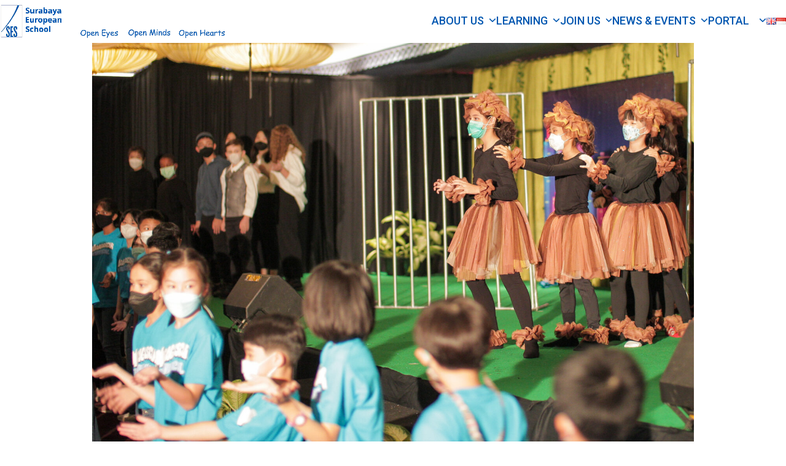

--- FILE ---
content_type: text/html; charset=UTF-8
request_url: https://surabayaeuropeanschool.com/?attachment_id=43584
body_size: 13737
content:
<!DOCTYPE html>
<html lang="en-GB" class="wpex-classic-style">
<head>
<meta charset="UTF-8">
<link rel="profile" href="http://gmpg.org/xfn/11">
<meta name='robots' content='index, follow, max-image-preview:large, max-snippet:-1, max-video-preview:-1' />
<meta name="viewport" content="width=device-width, initial-scale=1">

	<!-- This site is optimized with the Yoast SEO plugin v26.7 - https://yoast.com/wordpress/plugins/seo/ -->
	<title>Madagascar Performance 2 (web Version) 8974 - Surabaya European School</title>
	<link rel="canonical" href="https://surabayaeuropeanschool.com/wp-content/uploads/2023/08/Madagascar-Performance-2-web-version-8974.jpg" />
	<meta property="og:locale" content="en_GB" />
	<meta property="og:type" content="article" />
	<meta property="og:title" content="Madagascar Performance 2 (web Version) 8974 - Surabaya European School" />
	<meta property="og:url" content="https://surabayaeuropeanschool.com/wp-content/uploads/2023/08/Madagascar-Performance-2-web-version-8974.jpg" />
	<meta property="og:site_name" content="Surabaya European School" />
	<meta property="article:publisher" content="https://www.facebook.com/surabayaeuropeanschool" />
	<meta property="og:image" content="https://surabayaeuropeanschool.com" />
	<meta property="og:image:width" content="1" />
	<meta property="og:image:height" content="1" />
	<meta property="og:image:type" content="image/jpeg" />
	<meta name="twitter:card" content="summary_large_image" />
	<script type="application/ld+json" class="yoast-schema-graph">{"@context":"https://schema.org","@graph":[{"@type":"WebPage","@id":"https://surabayaeuropeanschool.com/wp-content/uploads/2023/08/Madagascar-Performance-2-web-version-8974.jpg","url":"https://surabayaeuropeanschool.com/wp-content/uploads/2023/08/Madagascar-Performance-2-web-version-8974.jpg","name":"Madagascar Performance 2 (web Version) 8974 - Surabaya European School","isPartOf":{"@id":"https://surabayaeuropeanschool.com/#website"},"primaryImageOfPage":{"@id":"https://surabayaeuropeanschool.com/wp-content/uploads/2023/08/Madagascar-Performance-2-web-version-8974.jpg#primaryimage"},"image":{"@id":"https://surabayaeuropeanschool.com/wp-content/uploads/2023/08/Madagascar-Performance-2-web-version-8974.jpg#primaryimage"},"thumbnailUrl":"https://surabayaeuropeanschool.com/wp-content/uploads/2023/08/Madagascar-Performance-2-web-version-8974.jpg","datePublished":"2023-08-16T08:44:46+00:00","breadcrumb":{"@id":"https://surabayaeuropeanschool.com/wp-content/uploads/2023/08/Madagascar-Performance-2-web-version-8974.jpg#breadcrumb"},"inLanguage":"en-GB","potentialAction":[{"@type":"ReadAction","target":["https://surabayaeuropeanschool.com/wp-content/uploads/2023/08/Madagascar-Performance-2-web-version-8974.jpg"]}]},{"@type":"ImageObject","inLanguage":"en-GB","@id":"https://surabayaeuropeanschool.com/wp-content/uploads/2023/08/Madagascar-Performance-2-web-version-8974.jpg#primaryimage","url":"https://surabayaeuropeanschool.com/wp-content/uploads/2023/08/Madagascar-Performance-2-web-version-8974.jpg","contentUrl":"https://surabayaeuropeanschool.com/wp-content/uploads/2023/08/Madagascar-Performance-2-web-version-8974.jpg","width":2000,"height":1398},{"@type":"BreadcrumbList","@id":"https://surabayaeuropeanschool.com/wp-content/uploads/2023/08/Madagascar-Performance-2-web-version-8974.jpg#breadcrumb","itemListElement":[{"@type":"ListItem","position":1,"name":"Home","item":"https://surabayaeuropeanschool.com/"},{"@type":"ListItem","position":2,"name":"Madagascar Performance 2 (web version)-8974"}]},{"@type":"WebSite","@id":"https://surabayaeuropeanschool.com/#website","url":"https://surabayaeuropeanschool.com/","name":"Surabaya European School","description":"","publisher":{"@id":"https://surabayaeuropeanschool.com/#organization"},"potentialAction":[{"@type":"SearchAction","target":{"@type":"EntryPoint","urlTemplate":"https://surabayaeuropeanschool.com/?s={search_term_string}"},"query-input":{"@type":"PropertyValueSpecification","valueRequired":true,"valueName":"search_term_string"}}],"inLanguage":"en-GB"},{"@type":"Organization","@id":"https://surabayaeuropeanschool.com/#organization","name":"Surabaya European School","url":"https://surabayaeuropeanschool.com/","logo":{"@type":"ImageObject","inLanguage":"en-GB","@id":"https://surabayaeuropeanschool.com/#/schema/logo/image/","url":"https://surabayaeuropeanschool.com/wp-content/uploads/2020/02/SES_logo-blue-and-yellow.jpg","contentUrl":"https://surabayaeuropeanschool.com/wp-content/uploads/2020/02/SES_logo-blue-and-yellow.jpg","width":300,"height":454,"caption":"Surabaya European School"},"image":{"@id":"https://surabayaeuropeanschool.com/#/schema/logo/image/"},"sameAs":["https://www.facebook.com/surabayaeuropeanschool","https://www.instagram.com/surabayaeuropeanschool/"]}]}</script>
	<!-- / Yoast SEO plugin. -->


<link rel='dns-prefetch' href='//maps.googleapis.com' />
<link rel='dns-prefetch' href='//meet.jit.si' />
<link rel='dns-prefetch' href='//www.googletagmanager.com' />
<link rel='dns-prefetch' href='//fonts.googleapis.com' />
<link rel="alternate" type="application/rss+xml" title="Surabaya European School &raquo; Feed" href="https://surabayaeuropeanschool.com/feed/" />
<link rel="alternate" type="application/rss+xml" title="Surabaya European School &raquo; Comments Feed" href="https://surabayaeuropeanschool.com/comments/feed/" />
<link rel="alternate" title="oEmbed (JSON)" type="application/json+oembed" href="https://surabayaeuropeanschool.com/wp-json/oembed/1.0/embed?url=https%3A%2F%2Fsurabayaeuropeanschool.com%2F%3Fattachment_id%3D43584&#038;lang=en" />
<link rel="alternate" title="oEmbed (XML)" type="text/xml+oembed" href="https://surabayaeuropeanschool.com/wp-json/oembed/1.0/embed?url=https%3A%2F%2Fsurabayaeuropeanschool.com%2F%3Fattachment_id%3D43584&#038;format=xml&#038;lang=en" />
		
			<style id="content-control-block-styles">
			@media (max-width: 640px) {
	.cc-hide-on-mobile {
		display: none !important;
	}
}
@media (min-width: 641px) and (max-width: 920px) {
	.cc-hide-on-tablet {
		display: none !important;
	}
}
@media (min-width: 921px) and (max-width: 1440px) {
	.cc-hide-on-desktop {
		display: none !important;
	}
}		</style>
		<style id='wp-img-auto-sizes-contain-inline-css'>
img:is([sizes=auto i],[sizes^="auto," i]){contain-intrinsic-size:3000px 1500px}
/*# sourceURL=wp-img-auto-sizes-contain-inline-css */
</style>
<link rel='stylesheet' id='wpmf-bakery-style-css' href='https://surabayaeuropeanschool.com/wp-content/plugins/wp-media-folder/assets/css/vc_style.css?ver=6.1.8' media='all' />
<link rel='stylesheet' id='wpmf-bakery-display-gallery-style-css' href='https://surabayaeuropeanschool.com/wp-content/plugins/wp-media-folder/assets/css/display-gallery/style-display-gallery.css?ver=6.1.8' media='all' />
<link rel='stylesheet' id='pt-cv-public-style-css' href='https://surabayaeuropeanschool.com/wp-content/plugins/content-views-query-and-display-post-page/public/assets/css/cv.css?ver=4.2.1' media='all' />
<link rel='stylesheet' id='pt-cv-public-pro-style-css' href='https://surabayaeuropeanschool.com/wp-content/plugins/pt-content-views-pro/public/assets/css/cvpro.min.css?ver=7.2.2' media='all' />
<link rel='stylesheet' id='js_composer_front-css' href='https://surabayaeuropeanschool.com/wp-content/plugins/js_composer/assets/css/js_composer.min.css?ver=8.7.2' media='all' />
<link rel='stylesheet' id='sbi_styles-css' href='https://surabayaeuropeanschool.com/wp-content/plugins/instagram-feed-pro/css/sbi-styles.min.css?ver=6.9.0' media='all' />
<link rel='stylesheet' id='content-control-block-styles-css' href='https://surabayaeuropeanschool.com/wp-content/plugins/content-control/dist/style-block-editor.css?ver=2.6.5' media='all' />
<link rel='stylesheet' id='contact-form-7-css' href='https://surabayaeuropeanschool.com/wp-content/plugins/contact-form-7/includes/css/styles.css?ver=6.1.4' media='all' />
<link rel='stylesheet' id='wpex-google-font-roboto-css' href='https://fonts.googleapis.com/css2?family=Roboto:ital,wght@0,100;0,200;0,300;0,400;0,500;0,600;0,700;0,800;0,900;1,100;1,200;1,300;1,400;1,500;1,600;1,700;1,800;1,900&#038;display=swap&#038;subset=latin' media='all' />
<link rel='stylesheet' id='wpex-style-css' href='https://surabayaeuropeanschool.com/wp-content/themes/Total/style.css?ver=6.5' media='all' />
<link rel='stylesheet' id='wpex-mobile-menu-breakpoint-max-css' href='https://surabayaeuropeanschool.com/wp-content/themes/Total/assets/css/frontend/breakpoints/max.min.css?ver=6.5' media='only screen and (max-width:959px)' />
<link rel='stylesheet' id='wpex-mobile-menu-breakpoint-min-css' href='https://surabayaeuropeanschool.com/wp-content/themes/Total/assets/css/frontend/breakpoints/min.min.css?ver=6.5' media='only screen and (min-width:960px)' />
<link rel='stylesheet' id='vcex-shortcodes-css' href='https://surabayaeuropeanschool.com/wp-content/themes/Total/assets/css/frontend/vcex-shortcodes.min.css?ver=6.5' media='all' />
<link rel='stylesheet' id='esg-plugin-settings-css' href='https://surabayaeuropeanschool.com/wp-content/plugins/essential-grid/public/assets/css/settings.css?ver=3.1.2' media='all' />
<link rel='stylesheet' id='tp-fontello-css' href='https://surabayaeuropeanschool.com/wp-content/plugins/essential-grid/public/assets/font/fontello/css/fontello.css?ver=3.1.2' media='all' />
<link rel='stylesheet' id='tp-open-sans-css' href='https://fonts.googleapis.com/css?family=Open+Sans%3A300%2C400%2C600%2C700%2C800&#038;ver=1.1.6' media='all' />
<link rel='stylesheet' id='tp-raleway-css' href='https://fonts.googleapis.com/css?family=Raleway%3A100%2C200%2C300%2C400%2C500%2C600%2C700%2C800%2C900&#038;ver=1.1.6' media='all' />
<link rel='stylesheet' id='tp-droid-serif-css' href='https://fonts.googleapis.com/css?family=Droid+Serif%3A400%2C700&#038;ver=1.1.6' media='all' />
<link rel='stylesheet' id='tp-syncopate-css' href='https://fonts.googleapis.com/css?family=Syncopate%3A400%2C700&#038;ver=1.1.6' media='all' />
<link rel='stylesheet' id='tp-source-code-pro-css' href='https://fonts.googleapis.com/css?family=Source+Code+Pro%3A300%2C400%2C500%2C600%2C700&#038;ver=1.1.6' media='all' />
<link rel='stylesheet' id='tp-zillaslabhighlight-css' href='https://fonts.googleapis.com/css?family=Zilla+Slab+Highlight%3A400%2C700&#038;ver=1.1.6' media='all' />
<link rel='stylesheet' id='tp-plaster-css' href='https://fonts.googleapis.com/css?family=Plaster&#038;ver=1.1.6' media='all' />
<link rel='stylesheet' id='tp-cutivemono-css' href='https://fonts.googleapis.com/css?family=Cutive+Mono&#038;ver=1.1.6' media='all' />
<link rel='stylesheet' id='evcal_google_fonts-css' href='https://fonts.googleapis.com/css?family=Noto+Sans%3A400%2C400italic%2C700%7CPoppins%3A700%2C800%2C900&#038;subset=latin%2Clatin-ext&#038;ver=5.0.6' media='all' />
<link rel='stylesheet' id='evcal_cal_default-css' href='//surabayaeuropeanschool.com/wp-content/plugins/eventON/assets/css/eventon_styles.css?ver=5.0.6' media='all' />
<link rel='stylesheet' id='evo_font_icons-css' href='//surabayaeuropeanschool.com/wp-content/plugins/eventON/assets/fonts/all.css?ver=5.0.6' media='all' />
<link rel='stylesheet' id='eventon_dynamic_styles-css' href='//surabayaeuropeanschool.com/wp-content/plugins/eventON/assets/css/eventon_dynamic_styles.css?ver=5.0.6' media='all' />
<link rel='stylesheet' id='wpex-wpbakery-css' href='https://surabayaeuropeanschool.com/wp-content/themes/Total/assets/css/frontend/wpbakery.min.css?ver=6.5' media='all' />
<link rel='stylesheet' id='wp-paginate-css' href='https://surabayaeuropeanschool.com/wp-content/plugins/wp-paginate/css/wp-paginate.css?ver=2.2.4' media='screen' />
<script src="https://surabayaeuropeanschool.com/wp-includes/js/jquery/jquery.min.js?ver=3.7.1" id="jquery-core-js"></script>
<script src="https://surabayaeuropeanschool.com/wp-includes/js/jquery/jquery-migrate.min.js?ver=3.4.1" id="jquery-migrate-js"></script>
<script src="//surabayaeuropeanschool.com/wp-content/plugins/revslider/sr6/assets/js/rbtools.min.js?ver=6.7.40" async id="tp-tools-js"></script>
<script src="//surabayaeuropeanschool.com/wp-content/plugins/revslider/sr6/assets/js/rs6.min.js?ver=6.7.40" async id="revmin-js"></script>
<script id="wpex-core-js-extra">
var wpex_theme_params = {"selectArrowIcon":"\u003Cspan class=\"wpex-select-arrow__icon wpex-icon--sm wpex-flex wpex-icon\" aria-hidden=\"true\"\u003E\u003Csvg viewBox=\"0 0 24 24\" xmlns=\"http://www.w3.org/2000/svg\"\u003E\u003Crect fill=\"none\" height=\"24\" width=\"24\"/\u003E\u003Cg transform=\"matrix(0, -1, 1, 0, -0.115, 23.885)\"\u003E\u003Cpolygon points=\"17.77,3.77 16,2 6,12 16,22 17.77,20.23 9.54,12\"/\u003E\u003C/g\u003E\u003C/svg\u003E\u003C/span\u003E","customSelects":".widget_categories form,.widget_archive select,.vcex-form-shortcode select","scrollToHash":"1","localScrollFindLinks":"1","localScrollHighlight":"1","localScrollUpdateHash":"1","scrollToHashTimeout":"500","localScrollTargets":"li.local-scroll a, a.local-scroll, .local-scroll-link, .local-scroll-link \u003E a,.sidr-class-local-scroll-link,li.sidr-class-local-scroll \u003E span \u003E a,li.sidr-class-local-scroll \u003E a","scrollToBehavior":"smooth"};
//# sourceURL=wpex-core-js-extra
</script>
<script src="https://surabayaeuropeanschool.com/wp-content/themes/Total/assets/js/frontend/core.min.js?ver=6.5" id="wpex-core-js" defer data-wp-strategy="defer"></script>
<script id="wpex-inline-js-after">
!function(){const e=document.querySelector("html"),t=()=>{const t=window.innerWidth-document.documentElement.clientWidth;t&&e.style.setProperty("--wpex-scrollbar-width",`${t}px`)};t(),window.addEventListener("resize",(()=>{t()}))}();
//# sourceURL=wpex-inline-js-after
</script>
<script id="wpex-sticky-header-js-extra">
var wpex_sticky_header_params = {"breakpoint":"960","shrink":"1","shrinkOnMobile":"1","shrinkHeight":"50","shrink_speed":".3s","shrink_delay":"1"};
//# sourceURL=wpex-sticky-header-js-extra
</script>
<script src="https://surabayaeuropeanschool.com/wp-content/themes/Total/assets/js/frontend/sticky/header.min.js?ver=6.5" id="wpex-sticky-header-js" defer data-wp-strategy="defer"></script>
<script id="wpex-mobile-menu-toggle-js-extra">
var wpex_mobile_menu_toggle_params = {"breakpoint":"959","i18n":{"openSubmenu":"Open submenu of %s","closeSubmenu":"Close submenu of %s"},"openSubmenuIcon":"\u003Cspan class=\"wpex-open-submenu__icon wpex-transition-transform wpex-duration-300 wpex-icon\" aria-hidden=\"true\"\u003E\u003Csvg xmlns=\"http://www.w3.org/2000/svg\" viewBox=\"0 0 448 512\"\u003E\u003Cpath d=\"M201.4 342.6c12.5 12.5 32.8 12.5 45.3 0l160-160c12.5-12.5 12.5-32.8 0-45.3s-32.8-12.5-45.3 0L224 274.7 86.6 137.4c-12.5-12.5-32.8-12.5-45.3 0s-12.5 32.8 0 45.3l160 160z\"/\u003E\u003C/svg\u003E\u003C/span\u003E"};
//# sourceURL=wpex-mobile-menu-toggle-js-extra
</script>
<script src="https://surabayaeuropeanschool.com/wp-content/themes/Total/assets/js/frontend/mobile-menu/toggle.min.js?ver=6.5" id="wpex-mobile-menu-toggle-js" defer data-wp-strategy="defer"></script>
<script id="_tpt-js-before">
window.ESG ??={}; ESG.E ??= {}; ESG.E.plugin_url = 'https://surabayaeuropeanschool.com/wp-content/plugins/essential-grid/';
//# sourceURL=_tpt-js-before
</script>
<script src="https://surabayaeuropeanschool.com/wp-content/plugins/essential-grid/public/assets/js/libs/tptools.js?ver=6.7.0" id="_tpt-js" async data-wp-strategy="async"></script>
<script id="evo-inlinescripts-header-js-after">
jQuery(document).ready(function($){});
//# sourceURL=evo-inlinescripts-header-js-after
</script>

<!-- Google tag (gtag.js) snippet added by Site Kit -->
<!-- Google Analytics snippet added by Site Kit -->
<script src="https://www.googletagmanager.com/gtag/js?id=GT-NNQ4XZN" id="google_gtagjs-js" async></script>
<script id="google_gtagjs-js-after">
window.dataLayer = window.dataLayer || [];function gtag(){dataLayer.push(arguments);}
gtag("set","linker",{"domains":["surabayaeuropeanschool.com"]});
gtag("js", new Date());
gtag("set", "developer_id.dZTNiMT", true);
gtag("config", "GT-NNQ4XZN");
//# sourceURL=google_gtagjs-js-after
</script>
<script></script><link rel="https://api.w.org/" href="https://surabayaeuropeanschool.com/wp-json/" /><link rel="alternate" title="JSON" type="application/json" href="https://surabayaeuropeanschool.com/wp-json/wp/v2/media/43584" /><link rel="EditURI" type="application/rsd+xml" title="RSD" href="https://surabayaeuropeanschool.com/xmlrpc.php?rsd" />
<meta name="generator" content="WordPress 6.9" />
<link rel='shortlink' href='https://surabayaeuropeanschool.com/?p=43584' />
<meta name="generator" content="Site Kit by Google 1.168.0" /><style>.recentcomments a{display:inline !important;padding:0 !important;margin:0 !important;}</style><noscript><style>body:not(.content-full-screen) .wpex-vc-row-stretched[data-vc-full-width-init="false"]{visibility:visible;}</style></noscript><link rel="icon" href="https://surabayaeuropeanschool.com/wp-content/uploads/2019/10/SES-site-tab-icon-blue-on-white-150x150.png" sizes="32x32" />
<link rel="icon" href="https://surabayaeuropeanschool.com/wp-content/uploads/2019/10/SES-site-tab-icon-blue-on-white-300x300.png" sizes="192x192" />
<link rel="apple-touch-icon" href="https://surabayaeuropeanschool.com/wp-content/uploads/2019/10/SES-site-tab-icon-blue-on-white-300x300.png" />
<meta name="msapplication-TileImage" content="https://surabayaeuropeanschool.com/wp-content/uploads/2019/10/SES-site-tab-icon-blue-on-white-300x300.png" />
<script>function setREVStartSize(e){
			//window.requestAnimationFrame(function() {
				window.RSIW = window.RSIW===undefined ? window.innerWidth : window.RSIW;
				window.RSIH = window.RSIH===undefined ? window.innerHeight : window.RSIH;
				try {
					var pw = document.getElementById(e.c).parentNode.offsetWidth,
						newh;
					pw = pw===0 || isNaN(pw) || (e.l=="fullwidth" || e.layout=="fullwidth") ? window.RSIW : pw;
					e.tabw = e.tabw===undefined ? 0 : parseInt(e.tabw);
					e.thumbw = e.thumbw===undefined ? 0 : parseInt(e.thumbw);
					e.tabh = e.tabh===undefined ? 0 : parseInt(e.tabh);
					e.thumbh = e.thumbh===undefined ? 0 : parseInt(e.thumbh);
					e.tabhide = e.tabhide===undefined ? 0 : parseInt(e.tabhide);
					e.thumbhide = e.thumbhide===undefined ? 0 : parseInt(e.thumbhide);
					e.mh = e.mh===undefined || e.mh=="" || e.mh==="auto" ? 0 : parseInt(e.mh,0);
					if(e.layout==="fullscreen" || e.l==="fullscreen")
						newh = Math.max(e.mh,window.RSIH);
					else{
						e.gw = Array.isArray(e.gw) ? e.gw : [e.gw];
						for (var i in e.rl) if (e.gw[i]===undefined || e.gw[i]===0) e.gw[i] = e.gw[i-1];
						e.gh = e.el===undefined || e.el==="" || (Array.isArray(e.el) && e.el.length==0)? e.gh : e.el;
						e.gh = Array.isArray(e.gh) ? e.gh : [e.gh];
						for (var i in e.rl) if (e.gh[i]===undefined || e.gh[i]===0) e.gh[i] = e.gh[i-1];
											
						var nl = new Array(e.rl.length),
							ix = 0,
							sl;
						e.tabw = e.tabhide>=pw ? 0 : e.tabw;
						e.thumbw = e.thumbhide>=pw ? 0 : e.thumbw;
						e.tabh = e.tabhide>=pw ? 0 : e.tabh;
						e.thumbh = e.thumbhide>=pw ? 0 : e.thumbh;
						for (var i in e.rl) nl[i] = e.rl[i]<window.RSIW ? 0 : e.rl[i];
						sl = nl[0];
						for (var i in nl) if (sl>nl[i] && nl[i]>0) { sl = nl[i]; ix=i;}
						var m = pw>(e.gw[ix]+e.tabw+e.thumbw) ? 1 : (pw-(e.tabw+e.thumbw)) / (e.gw[ix]);
						newh =  (e.gh[ix] * m) + (e.tabh + e.thumbh);
					}
					var el = document.getElementById(e.c);
					if (el!==null && el) el.style.height = newh+"px";
					el = document.getElementById(e.c+"_wrapper");
					if (el!==null && el) {
						el.style.height = newh+"px";
						el.style.display = "block";
					}
				} catch(e){
					console.log("Failure at Presize of Slider:" + e)
				}
			//});
		  };</script>
		<style id="wp-custom-css">
			.navbar-style-one{top:85%;}#footer_address a{color:#0056B0;}#footer_address{color:#0056B0;font-size:16px;}.vc_tta-tab:not(.vc_active) a{background-color:#0056B0 !important;color:white !important;border-color:#0056B0 !important;}.vc_tta-tab:not(.vc_active) a:hover{color:#edbc2e !important;}.vc_tta-tab.vc_active a{background-color:white !important;color:#0056B0 !important;border-color:#0056B0 !important;border-left-width:4px !important;}.vc_tta-panel-body{background-color:#0056B0 !important;padding-right:26px !important;padding-left:26px !important;}.portal_tabs{background-color:#0056B0;color:white;}.portal_tabs h2{color:white;}.vc_tta-panel-title a{color:#0056B0 !important;background-color:white !important;}@media only screen and (max-width:767px){.footer_desktop{display:none !important;}.icon_heading{font-size:6px !important}}@media only screen and (min-width:768px){.footer_mobile{display:none;}}.fg-caption-title{font-size:26px !important;word-spacing:2px !important;}.fbx-caption-desc{text-align:justify;font-size:14px;}.fbx-caption-title{font-size:22px;}p.galogin{background:#0056B0 !important;}#eventgallery .vc_tta-panel-title a{font-size:24px !important;font-family:Open Sans;font-weight:400 !important;}#eventgallery .vc_tta-panel-body{border-color:transparent !important;background-color:transparent !important;}.ajde_evcal_calendar.color #evcal_list .eventon_list_event .evoet_cx span.evcal_event_title{color:#0056B0 !important;}.ajde_evcal_calendar.color #evcal_list .eventon_list_event .evoet_cx em{color:#0056B0 !important;}		</style>
		<noscript><style> .wpb_animate_when_almost_visible { opacity: 1; }</style></noscript><style data-type="wpex-css" id="wpex-css">/*FOOTER BUILDER*/#footer-builder{background-color:#ffffff;}/*TYPOGRAPHY*/:root{--wpex-body-font-family:Roboto,sans-serif;--wpex-body-font-size:16px;}:root{--wpex-heading-font-family:'Trebuchet MS';--wpex-heading-color:#002e8e;}.main-navigation-ul .link-inner{font-weight:500;font-style:normal;font-size:18px;text-transform:uppercase;}.main-navigation-ul .sub-menu .link-inner{font-size:14px;}h2,.wpex-h2{font-family:Roboto,sans-serif;font-size:var(--wpex-text-7xl);color:#0056b0;}h3,.wpex-h3{font-size:var(--wpex-text-lg);color:var(--wpex-accent);}h4,.wpex-h4{font-size:var(--wpex-text-3xl);color:var(--wpex-accent);}@media(max-width:479px){h4,.wpex-h4{font-size:var(--wpex-text-xl);}}/*ADVANCED STYLING CSS*/#site-logo .logo-img{height:100px;width:auto;}/*CUSTOMIZER STYLING*/:root{--wpex-accent:#0056b0;--wpex-accent-alt:#0056b0;--wpex-on-accent:#ffffff;--wpex-on-accent-alt:#ffffff;--wpex-accent-alt:#0099c1;--wpex-on-accent-alt:#ffffff;--wpex-border-main:#002e8e;--wpex-text-1:#0079c0;--wpex-text-2:#2a2a2a;--wpex-site-header-height:70px;--wpex-site-logo-max-height-ratio:0.8;--wpex-site-header-shrink-start-height:100px;--wpex-vc-column-inner-margin-bottom:14px;}.page-header.wpex-supports-mods{padding-block-start:25px;padding-block-end:25px;background-color:#002e8e;}:root,.site-boxed.wpex-responsive #wrap{--wpex-container-max-width:1360px;--wpex-container-width:980px;}#site-header{--wpex-site-header-color:#002e8e;--wpex-site-header-bg-color:#ffffff;}.wpex-sticky-header-holder.is-sticky #site-header{opacity:0.85;}#site-navigation-wrap{--wpex-main-nav-border-color:#002e8e;--wpex-main-nav-link-color:#0056b0;--wpex-hover-main-nav-link-color:#0056b0;--wpex-active-main-nav-link-color:#0056b0;--wpex-hover-main-nav-link-color:#0099c1;--wpex-active-main-nav-link-color:#0099c1;--wpex-dropmenu-bg:#ffffff;--wpex-dropmenu-caret-bg:#ffffff;--wpex-dropmenu-border-color:#ffffff;--wpex-dropmenu-caret-border-color:#ffffff;--wpex-megamenu-divider-color:#ffffff;--wpex-dropmenu-link-color:#0056b0;--wpex-hover-dropmenu-link-color:#0099c1;--wpex-hover-dropmenu-link-bg:#ffffff;--wpex-active-dropmenu-link-color:#0099c1;--wpex-active-hover-dropmenu-link-color:#0099c1;}#mobile-menu,#mobile-icons-menu{--wpex-link-color:#002e8e;--wpex-hover-link-color:#002e8e;--wpex-hover-link-color:#edbc2e;}.mobile-toggle-nav{background:#ffffff;color:#002e8e;--wpex-link-color:#002e8e;--wpex-hover-link-color:#edbc2e;}.mobile-toggle-nav-ul,.mobile-toggle-nav-ul a{border-color:#ffffff;}#sidebar{padding:0 0 0 0;color:#002e8e;--wpex-link-color:#002e8e;--wpex-hover-link-color:#002e8e;--wpex-widget-link-color:#002e8e;}#sidebar .widget-title{color:#002e8e;}@media only screen and (max-width:767px){:root,.site-boxed.wpex-responsive #wrap{--wpex-container-width:90%;}#site-logo .logo-img{max-width:250px;}}@media only screen and (min-width:768px) and (max-width:959px){:root,.site-boxed.wpex-responsive #wrap{--wpex-container-width:90%;}}</style><link rel='stylesheet' id='rs-plugin-settings-css' href='//surabayaeuropeanschool.com/wp-content/plugins/revslider/sr6/assets/css/rs6.css?ver=6.7.40' media='all' />
<style id='rs-plugin-settings-inline-css'>
@import url(http://fonts.googleapis.com/css?family=Open+Sans:400,800,300,700);.tp-caption a{color:#ff7302;text-shadow:none;-webkit-transition:all 0.2s ease-out;-moz-transition:all 0.2s ease-out;-o-transition:all 0.2s ease-out;-ms-transition:all 0.2s ease-out}.tp-caption a:hover{color:#ffa902}.tp-caption a{color:#ff7302;text-shadow:none;-webkit-transition:all 0.2s ease-out;-moz-transition:all 0.2s ease-out;-o-transition:all 0.2s ease-out;-ms-transition:all 0.2s ease-out}.tp-caption a:hover{color:#ffa902}.tp-caption a{color:#ff7302;text-shadow:none;-webkit-transition:all 0.2s ease-out;-moz-transition:all 0.2s ease-out;-o-transition:all 0.2s ease-out;-ms-transition:all 0.2s ease-out}.tp-caption a:hover{color:#ffa902}.tp-caption a{color:#ff7302;text-shadow:none;-webkit-transition:all 0.2s ease-out;-moz-transition:all 0.2s ease-out;-o-transition:all 0.2s ease-out;-ms-transition:all 0.2s ease-out}.tp-caption a:hover{color:#ffa902}.tp-caption a{color:#ff7302;text-shadow:none;-webkit-transition:all 0.2s ease-out;-moz-transition:all 0.2s ease-out;-o-transition:all 0.2s ease-out;-ms-transition:all 0.2s ease-out}.tp-caption a:hover{color:#ffa902}.tp-caption a{color:#ff7302;text-shadow:none;-webkit-transition:all 0.2s ease-out;-moz-transition:all 0.2s ease-out;-o-transition:all 0.2s ease-out;-ms-transition:all 0.2s ease-out}.tp-caption a:hover{color:#ffa902}
/*# sourceURL=rs-plugin-settings-inline-css */
</style>
</head>

<body class="attachment wp-singular attachment-template-default single single-attachment postid-43584 attachmentid-43584 attachment-jpeg wp-custom-logo wp-embed-responsive wp-theme-Total wpex-theme wpex-responsive full-width-main-layout no-composer wpex-live-site wpex-has-primary-bottom-spacing site-full-width content-full-width header-has-fixed-height sidebar-widget-icons hasnt-overlay-header page-header-disabled has-mobile-menu wpex-mobile-toggle-menu-icon_buttons wpex-no-js wpb-js-composer js-comp-ver-8.7.2 vc_responsive">

	
<a href="#content" class="skip-to-content">Skip to content</a>

	
	<span data-ls_id="#site_top" tabindex="-1"></span>
	<div id="outer-wrap" class="wpex-overflow-clip">
		
		
		
		<div id="wrap" class="wpex-clr">

			<div id="site-header-sticky-wrapper" class="wpex-sticky-header-holder not-sticky wpex-print-hidden">	<header id="site-header" class="header-nine wpex-z-sticky header-full-width header-fixed-height wpex-dropdown-style-minimal wpex-dropdowns-shadow-one fixed-scroll has-sticky-dropshadow shrink-sticky-header anim-shrink-header custom-bg dyn-styles wpex-print-hidden wpex-relative">
				<div id="site-header-inner" class="header-nine-inner container wpex-relative wpex-h-100 wpex-flex wpex-z-10"><div id="site-header-flex" class="wpex-flex wpex-justify-between wpex-items-center wpex-w-100">
<div id="site-logo" class="site-branding header-nine-logo wpex-flex wpex-items-center wpex-h-100">
	<div id="site-logo-inner" ><a id="site-logo-link" href="https://surabayaeuropeanschool.com/" rel="home" class="main-logo"><img src="https://surabayaeuropeanschool.com/wp-content/uploads/2024/09/SES-header-logo-motto-single-line-scaled-1.jpg" alt="Surabaya European School" class="logo-img wpex-h-auto wpex-max-w-100 wpex-align-middle" width="2560" height="100" data-no-retina data-skip-lazy fetchpriority="high"></a></div>

</div>

<div id="site-navigation-wrap" class="navbar-style-nine wpex-max-h-100 wpex-ml-auto wpex-stretch-megamenus hide-at-mm-breakpoint wpex-print-hidden">
	<nav id="site-navigation" class="navigation main-navigation main-navigation-nine" aria-label="Main menu"><ul id="menu-main-menu-top-english" class="main-navigation-ul dropdown-menu wpex-flex wpex-items-center wpex-dropdown-menu wpex-dropdown-menu--onhover"><li id="menu-item-7192" class="menu-item menu-item-type-post_type menu-item-object-page menu-item-has-children menu-item-7192 dropdown"><a href="https://surabayaeuropeanschool.com/about/"><span class="link-inner">About Us <span class="nav-arrow top-level"><span class="nav-arrow__icon wpex-icon wpex-icon--xs" aria-hidden="true"><svg xmlns="http://www.w3.org/2000/svg" viewBox="0 0 448 512"><path d="M201.4 342.6c12.5 12.5 32.8 12.5 45.3 0l160-160c12.5-12.5 12.5-32.8 0-45.3s-32.8-12.5-45.3 0L224 274.7 86.6 137.4c-12.5-12.5-32.8-12.5-45.3 0s-12.5 32.8 0 45.3l160 160z"/></svg></span></span></span></a>
<ul class="sub-menu">
	<li id="menu-item-5288" class="menu-item menu-item-type-post_type menu-item-object-page menu-item-5288"><a href="https://surabayaeuropeanschool.com/about/from-the-principal/"><span class="link-inner">From the Principal</span></a></li>
	<li id="menu-item-5584" class="menu-item menu-item-type-post_type menu-item-object-page menu-item-5584"><a href="https://surabayaeuropeanschool.com/about/our-vision-values/"><span class="link-inner">Our Vision &#038; Values</span></a></li>
	<li id="menu-item-50497" class="menu-item menu-item-type-post_type menu-item-object-page menu-item-50497"><a href="https://surabayaeuropeanschool.com/about/our-learner-outcomes/"><span class="link-inner">Our Learner Outcomes</span></a></li>
	<li id="menu-item-42878" class="menu-item menu-item-type-post_type menu-item-object-page menu-item-42878"><a href="https://surabayaeuropeanschool.com/about/our-staff/"><span class="link-inner">Our Staff</span></a></li>
	<li id="menu-item-46696" class="menu-item menu-item-type-post_type menu-item-object-page menu-item-46696"><a href="https://surabayaeuropeanschool.com/about/testimonials-2/"><span class="link-inner">Testimonials</span></a></li>
	<li id="menu-item-5238" class="menu-item menu-item-type-post_type menu-item-object-page menu-item-5238"><a href="https://surabayaeuropeanschool.com/about/history/"><span class="link-inner">History</span></a></li>
	<li id="menu-item-5586" class="menu-item menu-item-type-post_type menu-item-object-page menu-item-5586"><a href="https://surabayaeuropeanschool.com/about/facilities/"><span class="link-inner">Facilities</span></a></li>
	<li id="menu-item-5292" class="menu-item menu-item-type-post_type menu-item-object-page menu-item-5292"><a href="https://surabayaeuropeanschool.com/about/contact-us/"><span class="link-inner">Contact Us</span></a></li>
</ul>
</li>
<li id="menu-item-5737" class="menu-item menu-item-type-post_type menu-item-object-page menu-item-has-children menu-item-5737 dropdown"><a href="https://surabayaeuropeanschool.com/learning/"><span class="link-inner">Learning <span class="nav-arrow top-level"><span class="nav-arrow__icon wpex-icon wpex-icon--xs" aria-hidden="true"><svg xmlns="http://www.w3.org/2000/svg" viewBox="0 0 448 512"><path d="M201.4 342.6c12.5 12.5 32.8 12.5 45.3 0l160-160c12.5-12.5 12.5-32.8 0-45.3s-32.8-12.5-45.3 0L224 274.7 86.6 137.4c-12.5-12.5-32.8-12.5-45.3 0s-12.5 32.8 0 45.3l160 160z"/></svg></span></span></span></a>
<ul class="sub-menu">
	<li id="menu-item-5319" class="menu-item menu-item-type-post_type menu-item-object-page menu-item-5319"><a href="https://surabayaeuropeanschool.com/learning/montessori/"><span class="link-inner">Montessori</span></a></li>
	<li id="menu-item-5320" class="menu-item menu-item-type-post_type menu-item-object-page menu-item-5320"><a href="https://surabayaeuropeanschool.com/learning/primary/"><span class="link-inner">Primary</span></a></li>
	<li id="menu-item-5321" class="menu-item menu-item-type-post_type menu-item-object-page menu-item-5321"><a href="https://surabayaeuropeanschool.com/learning/secondary/"><span class="link-inner">Secondary</span></a></li>
	<li id="menu-item-5589" class="menu-item menu-item-type-post_type menu-item-object-page menu-item-5589"><a href="https://surabayaeuropeanschool.com/learning/co-curriculla-2/"><span class="link-inner">Co Curricula Program</span></a></li>
	<li id="menu-item-5882" class="menu-item menu-item-type-post_type menu-item-object-page menu-item-5882"><a href="https://surabayaeuropeanschool.com/learning/educational-technology/"><span class="link-inner">Educational Technology</span></a></li>
</ul>
</li>
<li id="menu-item-5556" class="menu-item menu-item-type-post_type menu-item-object-page menu-item-has-children menu-item-5556 dropdown"><a href="https://surabayaeuropeanschool.com/join-us-3/"><span class="link-inner">Join Us <span class="nav-arrow top-level"><span class="nav-arrow__icon wpex-icon wpex-icon--xs" aria-hidden="true"><svg xmlns="http://www.w3.org/2000/svg" viewBox="0 0 448 512"><path d="M201.4 342.6c12.5 12.5 32.8 12.5 45.3 0l160-160c12.5-12.5 12.5-32.8 0-45.3s-32.8-12.5-45.3 0L224 274.7 86.6 137.4c-12.5-12.5-32.8-12.5-45.3 0s-12.5 32.8 0 45.3l160 160z"/></svg></span></span></span></a>
<ul class="sub-menu">
	<li id="menu-item-5582" class="menu-item menu-item-type-post_type menu-item-object-page menu-item-5582"><a href="https://surabayaeuropeanschool.com/join-us-3/how-to-apply/"><span class="link-inner">How To Apply</span></a></li>
	<li id="menu-item-5583" class="menu-item menu-item-type-post_type menu-item-object-page menu-item-5583"><a href="https://surabayaeuropeanschool.com/join-us-3/life-in-surabaya/"><span class="link-inner">Life in Surabaya</span></a></li>
	<li id="menu-item-5585" class="menu-item menu-item-type-post_type menu-item-object-page menu-item-5585"><a href="https://surabayaeuropeanschool.com/join-us-3/community-2/"><span class="link-inner">Community</span></a></li>
	<li id="menu-item-5581" class="menu-item menu-item-type-post_type menu-item-object-page menu-item-5581"><a href="https://surabayaeuropeanschool.com/join-us-3/faqs/"><span class="link-inner">FAQs</span></a></li>
	<li id="menu-item-5291" class="menu-item menu-item-type-post_type menu-item-object-page menu-item-5291"><a href="https://surabayaeuropeanschool.com/join-us-3/employment/"><span class="link-inner">Employment</span></a></li>
</ul>
</li>
<li id="menu-item-5625" class="menu-item menu-item-type-post_type menu-item-object-page menu-item-has-children menu-item-5625 dropdown"><a href="https://surabayaeuropeanschool.com/news_events/"><span class="link-inner">News &#038; Events <span class="nav-arrow top-level"><span class="nav-arrow__icon wpex-icon wpex-icon--xs" aria-hidden="true"><svg xmlns="http://www.w3.org/2000/svg" viewBox="0 0 448 512"><path d="M201.4 342.6c12.5 12.5 32.8 12.5 45.3 0l160-160c12.5-12.5 12.5-32.8 0-45.3s-32.8-12.5-45.3 0L224 274.7 86.6 137.4c-12.5-12.5-32.8-12.5-45.3 0s-12.5 32.8 0 45.3l160 160z"/></svg></span></span></span></a>
<ul class="sub-menu">
	<li id="menu-item-5588" class="menu-item menu-item-type-post_type menu-item-object-page menu-item-5588"><a href="https://surabayaeuropeanschool.com/news_events/academic-calendar/"><span class="link-inner">Academic Calendar</span></a></li>
	<li id="menu-item-50634" class="menu-item menu-item-type-taxonomy menu-item-object-category menu-item-50634"><a href="https://surabayaeuropeanschool.com/category/whole-school/"><span class="link-inner">School Blog</span></a></li>
	<li id="menu-item-20728" class="menu-item menu-item-type-post_type menu-item-object-page menu-item-20728"><a href="https://surabayaeuropeanschool.com/news_events/photo-gallery/"><span class="link-inner">Photo Gallery</span></a></li>
	<li id="menu-item-15363" class="menu-item menu-item-type-post_type menu-item-object-page menu-item-15363"><a href="https://surabayaeuropeanschool.com/news_events/ses_instagram/"><span class="link-inner">SES Instagram</span></a></li>
</ul>
</li>
<li id="menu-item-7057" class="menu-item menu-item-type-post_type menu-item-object-page menu-item-has-children menu-item-7057 dropdown"><a href="https://surabayaeuropeanschool.com/portal/"><span class="link-inner">Portal   <span class="nav-arrow top-level"><span class="nav-arrow__icon wpex-icon wpex-icon--xs" aria-hidden="true"><svg xmlns="http://www.w3.org/2000/svg" viewBox="0 0 448 512"><path d="M201.4 342.6c12.5 12.5 32.8 12.5 45.3 0l160-160c12.5-12.5 12.5-32.8 0-45.3s-32.8-12.5-45.3 0L224 274.7 86.6 137.4c-12.5-12.5-32.8-12.5-45.3 0s-12.5 32.8 0 45.3l160 160z"/></svg></span></span></span></a>
<ul class="sub-menu">
	<li id="menu-item-9201" class="menu-item menu-item-type-post_type menu-item-object-page menu-item-9201"><a href="https://surabayaeuropeanschool.com/portal/montessori/"><span class="link-inner">Montessori</span></a></li>
	<li id="menu-item-9195" class="menu-item menu-item-type-post_type menu-item-object-page menu-item-9195"><a href="https://surabayaeuropeanschool.com/portal/year-2/"><span class="link-inner">Year 2</span></a></li>
	<li id="menu-item-9197" class="menu-item menu-item-type-post_type menu-item-object-page menu-item-9197"><a href="https://surabayaeuropeanschool.com/portal/year-3/"><span class="link-inner">Year 3</span></a></li>
	<li id="menu-item-9194" class="menu-item menu-item-type-post_type menu-item-object-page menu-item-9194"><a href="https://surabayaeuropeanschool.com/portal/year-4/"><span class="link-inner">Year 4</span></a></li>
	<li id="menu-item-9193" class="menu-item menu-item-type-post_type menu-item-object-page menu-item-9193"><a href="https://surabayaeuropeanschool.com/portal/year-5/"><span class="link-inner">Year 5</span></a></li>
	<li id="menu-item-9192" class="menu-item menu-item-type-post_type menu-item-object-page menu-item-9192"><a href="https://surabayaeuropeanschool.com/portal/year-6/"><span class="link-inner">Year 6</span></a></li>
	<li id="menu-item-9190" class="menu-item menu-item-type-post_type menu-item-object-page menu-item-9190"><a href="https://surabayaeuropeanschool.com/portal/year-7/"><span class="link-inner">Year 7</span></a></li>
	<li id="menu-item-9189" class="menu-item menu-item-type-post_type menu-item-object-page menu-item-9189"><a href="https://surabayaeuropeanschool.com/portal/year-8/"><span class="link-inner">Year 8</span></a></li>
	<li id="menu-item-9188" class="menu-item menu-item-type-post_type menu-item-object-page menu-item-9188"><a href="https://surabayaeuropeanschool.com/portal/year-9/"><span class="link-inner">Year 9</span></a></li>
	<li id="menu-item-9191" class="menu-item menu-item-type-post_type menu-item-object-page menu-item-9191"><a href="https://surabayaeuropeanschool.com/portal/year-10/"><span class="link-inner">Year 10</span></a></li>
	<li id="menu-item-16135" class="menu-item menu-item-type-post_type menu-item-object-page menu-item-16135"><a href="https://surabayaeuropeanschool.com/portal/year-11/"><span class="link-inner">Year 11</span></a></li>
	<li id="menu-item-26359" class="menu-item menu-item-type-post_type menu-item-object-page menu-item-26359"><a href="https://surabayaeuropeanschool.com/portal/year-12/"><span class="link-inner">Year 12</span></a></li>
	<li id="menu-item-32300" class="menu-item menu-item-type-post_type menu-item-object-page menu-item-32300"><a href="https://surabayaeuropeanschool.com/portal/year-13/"><span class="link-inner">Year 13</span></a></li>
</ul>
</li>
<li id="menu-item-22561-en" class="lang-item lang-item-360 lang-item-en current-lang no-translation lang-item-first menu-item menu-item-type-custom menu-item-object-custom menu-item-home menu-item-22561-en"><a href="https://surabayaeuropeanschool.com/" hreflang="en-GB" lang="en-GB"><span class="link-inner"><img src="[data-uri]" alt="English" width="16" height="11" style="width: 16px; height: 11px;" /></span></a></li>
<li id="menu-item-22561-id" class="lang-item lang-item-638 lang-item-id no-translation menu-item menu-item-type-custom menu-item-object-custom menu-item-22561-id"><a href="https://surabayaeuropeanschool.com/id/" hreflang="id-ID" lang="id-ID"><span class="link-inner"><img src="[data-uri]" alt="Bahasa Indonesia" width="16" height="11" style="width: 16px; height: 11px;" /></span></a></li>
</ul></nav>
</div>


<div id="mobile-menu" class="wpex-mobile-menu-toggle show-at-mm-breakpoint wpex-flex wpex-items-center wpex-h-100">
	<div class="wpex-inline-flex wpex-items-center"><a href="#" class="mobile-menu-toggle" role="button" aria-expanded="false"><span class="mobile-menu-toggle__icon wpex-flex"><span class="wpex-hamburger-icon wpex-hamburger-icon--inactive wpex-hamburger-icon--animate" aria-hidden="true"><span></span></span></span><span class="screen-reader-text" data-open-text>Open mobile menu</span><span class="screen-reader-text" data-open-text>Close mobile menu</span></a></div>
</div>

</div></div>
			</header>
</div>
			
			<main id="main" class="site-main wpex-clr">

				
	<div class="container wpex-clr">

		
		<div id="primary" class="content-area">

			
			<div id="content" class="site-content">

				
				
						<div id="attachment-post-media"><img width="980" height="685" src="https://surabayaeuropeanschool.com/wp-content/uploads/2023/08/Madagascar-Performance-2-web-version-8974.jpg" class="wpex-align-middle" alt="" decoding="async" fetchpriority="high" srcset="https://surabayaeuropeanschool.com/wp-content/uploads/2023/08/Madagascar-Performance-2-web-version-8974.jpg 2000w, https://surabayaeuropeanschool.com/wp-content/uploads/2023/08/Madagascar-Performance-2-web-version-8974-300x210.jpg 300w, https://surabayaeuropeanschool.com/wp-content/uploads/2023/08/Madagascar-Performance-2-web-version-8974-768x537.jpg 768w, https://surabayaeuropeanschool.com/wp-content/uploads/2023/08/Madagascar-Performance-2-web-version-8974-1536x1074.jpg 1536w" sizes="(max-width: 980px) 100vw, 980px" /></div>

						<div id="attachment-post-content" class="entry wpex-mt-20 wpex-clr"></div>

						<div id="attachment-post-footer" class="wpex-mt-20 wpex-last-mb-0">
							<strong>Downloads</strong>: <a href="https://surabayaeuropeanschool.com/wp-content/uploads/2023/08/Madagascar-Performance-2-web-version-8974.jpg" download>full (2000x1398)</a> | <a href="https://surabayaeuropeanschool.com/wp-content/uploads/2023/08/Madagascar-Performance-2-web-version-8974.jpg" download>large (980x685)</a> | <a href="https://surabayaeuropeanschool.com/wp-content/uploads/2023/08/Madagascar-Performance-2-web-version-8974-300x210.jpg" download>medium (300x210)</a> | <a href="https://surabayaeuropeanschool.com/wp-content/uploads/2023/08/Madagascar-Performance-2-web-version-8974-150x150.jpg" download>thumbnail (150x150)</a>						</div>

					
				
				
			</div>

			
		</div>

		
	</div>


			
		</main>

		
		

	<footer id="footer-builder" class="footer-builder">
		<div class="footer-builder-content container entry wpex-clr">
			<div class="vc_row wpb_row vc_row-fluid wpex-relative"><div class="wpb_column vc_column_container vc_col-sm-2/5"><div class="vc_column-inner"><div class="wpb_wrapper"><div class="vc_empty_space"   style="height: 20px"><span class="vc_empty_space_inner"></span></div><div id="footer_address" class="wpb_widgetised_column wpb_content_element">
		<div class="wpb_wrapper">
			
			<ul class="wpex-info-widget wpex-last-mb-0"><li class="wpex-info-widget-address wpex-flex wpex-mb-10"><div class="wpex-info-widget-icon wpex-mr-10"><span class="wpex-icon--w wpex-icon" aria-hidden="true"><svg xmlns="http://www.w3.org/2000/svg" viewBox="0 0 18 32"><path d="M13.714 11.429q0-1.893-1.339-3.232t-3.232-1.339-3.232 1.339-1.339 3.232 1.339 3.232 3.232 1.339 3.232-1.339 1.339-3.232zM18.286 11.429q0 1.946-0.589 3.196l-6.5 13.821q-0.286 0.589-0.848 0.929t-1.205 0.339-1.205-0.339-0.83-0.929l-6.518-13.821q-0.589-1.25-0.589-3.196 0-3.786 2.679-6.464t6.464-2.679 6.464 2.679 2.679 6.464z"></path></svg></span></div><div class="wpex-info-widget-data wpex-flex-grow wpex-last-mb-0"><p>Pakuwon Golf &amp; Family Club<br />
Villa Bukit Regensi<br />
Pakuwon Indah<br />
Surabaya 60123, Indonesia</p>
</div></li><li class="wpex-info-widget-phone wpex-flex wpex-mb-10"><div class="wpex-info-widget-icon wpex-mr-10"><span class="wpex-icon--w wpex-icon" aria-hidden="true"><svg xmlns="http://www.w3.org/2000/svg" viewBox="0 0 512 512"><path d="M164.9 24.6c-7.7-18.6-28-28.5-47.4-23.2l-88 24C12.1 30.2 0 46 0 64C0 311.4 200.6 512 448 512c18 0 33.8-12.1 38.6-29.5l24-88c5.3-19.4-4.6-39.7-23.2-47.4l-96-40c-16.3-6.8-35.2-2.1-46.3 11.6L304.7 368C234.3 334.7 177.3 277.7 144 207.3L193.3 167c13.7-11.2 18.4-30 11.6-46.3l-40-96z"/></svg></span></div><div class="wpex-info-widget-data wpex-flex-grow">+62 31 739 1751, 52 &amp; 54</div></li><li class="wpex-info-widget-email wpex-flex wpex-mb-10"><div class="wpex-info-widget-icon wpex-mr-10"><span class="wpex-icon--w wpex-icon" aria-hidden="true"><svg xmlns="http://www.w3.org/2000/svg" viewBox="0 0 512 512"><path d="M48 64C21.5 64 0 85.5 0 112c0 15.1 7.1 29.3 19.2 38.4L236.8 313.6c11.4 8.5 27 8.5 38.4 0L492.8 150.4c12.1-9.1 19.2-23.3 19.2-38.4c0-26.5-21.5-48-48-48H48zM0 176V384c0 35.3 28.7 64 64 64H448c35.3 0 64-28.7 64-64V176L294.4 339.2c-22.8 17.1-54 17.1-76.8 0L0 176z"/></svg></span></div><div class="wpex-info-widget-data wpex-flex-grow"><a href="mailto:&#105;n&#102;&#111;&#64;su&#114;ab&#97;&#121;&#97;eu&#114;&#111;&#112;&#101;&#97;n&#115;&#99;&#104;&#111;ol.c&#111;&#109;">&#105;n&#102;&#111;&#064;su&#114;ab&#097;&#121;&#097;eu&#114;&#111;&#112;&#101;&#097;n&#115;&#099;&#104;&#111;ol.c&#111;&#109;</a></div></li></ul>
		</div>
	</div>
</div></div></div><div class="wpb_column vc_column_container vc_col-sm-2/5"><div class="vc_column-inner"><div class="wpb_wrapper"><div class="vc_empty_space  footer_desktop"   style="height: 15px"><span class="vc_empty_space_inner"></span></div><div class="vc_row wpb_row vc_inner vc_row-fluid wpex-relative"><div class="wpb_column vc_column_container vc_col-sm-8"><div class="vc_column-inner"><div class="wpb_wrapper">
	<div  class="wpb_single_image wpb_content_element vc_align_ wpb_content_element">
		
		<figure class="wpb_wrapper vc_figure">
			<a href="https://www.cambridgeinternational.org/" target="_blank" class="vc_single_image-wrapper   vc_box_border_grey"><img width="1115" height="334" src="https://surabayaeuropeanschool.com/wp-content/uploads/2024/03/Cambridge-Logo.png" class="vc_single_image-img attachment-full" alt="" title="Cambridge Logo" decoding="async" loading="lazy" srcset="https://surabayaeuropeanschool.com/wp-content/uploads/2024/03/Cambridge-Logo.png 1115w, https://surabayaeuropeanschool.com/wp-content/uploads/2024/03/Cambridge-Logo-300x90.png 300w, https://surabayaeuropeanschool.com/wp-content/uploads/2024/03/Cambridge-Logo-768x230.png 768w" sizes="auto, (max-width: 1115px) 100vw, 1115px" /></a>
		</figure>
	</div>
<div class="vc_empty_space  footer_desktop"   style="height: 35px"><span class="vc_empty_space_inner"></span></div><div class="vc_empty_space  footer_mobile"   style="height: 20px"><span class="vc_empty_space_inner"></span></div>
	<div  class="wpb_single_image wpb_content_element vc_align_ wpb_content_element">
		
		<figure class="wpb_wrapper vc_figure">
			<a href="https://www.intaward.org/" target="_blank" class="vc_single_image-wrapper   vc_box_border_grey"><img width="400" height="151" src="https://surabayaeuropeanschool.com/wp-content/uploads/2024/03/DOEA_INT_PROUD-TO-DELIVER_ENGLISH_RGB-400px.png" class="vc_single_image-img attachment-full" alt="" title="DOEA INT PROUD TO DELIVER ENGLISH RGB 400px" decoding="async" loading="lazy" srcset="https://surabayaeuropeanschool.com/wp-content/uploads/2024/03/DOEA_INT_PROUD-TO-DELIVER_ENGLISH_RGB-400px.png 400w, https://surabayaeuropeanschool.com/wp-content/uploads/2024/03/DOEA_INT_PROUD-TO-DELIVER_ENGLISH_RGB-400px-300x113.png 300w" sizes="auto, (max-width: 400px) 100vw, 400px" /></a>
		</figure>
	</div>
</div></div></div><div class="wpb_column vc_column_container vc_col-sm-4"><div class="vc_column-inner"><div class="wpb_wrapper">
	<div  class="wpb_single_image wpb_content_element vc_align_ wpb_content_element">
		
		<figure class="wpb_wrapper vc_figure">
			<a href="https://fieldworkeducation.com/curriculums/primary-years" target="_blank" class="vc_single_image-wrapper   vc_box_border_grey"><img width="72" height="72" src="https://surabayaeuropeanschool.com/wp-content/uploads/2019/02/IPC-Logo-72-1.png" class="vc_single_image-img attachment-full" alt="" title="IPC-Logo-72-1" decoding="async" loading="lazy" srcset="https://surabayaeuropeanschool.com/wp-content/uploads/2019/02/IPC-Logo-72-1.png 72w, https://surabayaeuropeanschool.com/wp-content/uploads/2019/02/IPC-Logo-72-1-45x45.png 45w" sizes="auto, (max-width: 72px) 100vw, 72px" /></a>
		</figure>
	</div>

	<div  class="wpb_single_image wpb_content_element vc_align_right wpb_content_element  footer_mobile">
		
		<figure class="wpb_wrapper vc_figure">
			<a href="https://www.facebook.com/surabayaeuropeanschool/" target="_blank" class="vc_single_image-wrapper   vc_box_border_grey"><img class="vc_single_image-img " src="https://surabayaeuropeanschool.com/wp-content/uploads/2024/03/Facebook_Logo_Primary_200px-50x50.png" width="50" height="50" alt="Facebook Logo Primary 200px" title="Facebook Logo Primary 200px" loading="lazy" /></a>
		</figure>
	</div>
<div class="vc_empty_space"   style="height: 5px"><span class="vc_empty_space_inner"></span></div>
	<div  class="wpb_single_image wpb_content_element vc_align_right wpb_content_element  footer_mobile">
		
		<figure class="wpb_wrapper vc_figure">
			<a href="https://www.instagram.com/surabayaeuropeanschool/" target="_blank" class="vc_single_image-wrapper   vc_box_border_grey"><img class="vc_single_image-img " src="https://surabayaeuropeanschool.com/wp-content/uploads/2024/03/Instagram_Glyph_Gradient-200px-50x50.png" width="50" height="50" alt="Instagram Glyph Gradient 200px" title="Instagram Glyph Gradient 200px" loading="lazy" /></a>
		</figure>
	</div>
</div></div></div></div></div></div></div><div class="wpb_column vc_column_container vc_col-sm-1/5"><div class="vc_column-inner"><div class="wpb_wrapper"><div class="vc_row wpb_row vc_inner vc_row-fluid wpex-relative"><div class="wpb_column vc_column_container vc_col-sm-6"><div class="vc_column-inner"><div class="wpb_wrapper"></div></div></div><div class="wpb_column vc_column_container vc_col-sm-6"><div class="vc_column-inner"><div class="wpb_wrapper"><div class="vc_empty_space"   style="height: 20px"><span class="vc_empty_space_inner"></span></div>
	<div  class="wpb_single_image wpb_content_element vc_align_right wpb_content_element  footer_desktop">
		
		<figure class="wpb_wrapper vc_figure">
			<a href="https://www.facebook.com/surabayaeuropeanschool/" target="_blank" class="vc_single_image-wrapper   vc_box_border_grey"><img class="vc_single_image-img " src="https://surabayaeuropeanschool.com/wp-content/uploads/2024/03/Facebook_Logo_Primary_200px-50x50.png" width="50" height="50" alt="Facebook Logo Primary 200px" title="Facebook Logo Primary 200px" loading="lazy" /></a>
		</figure>
	</div>
<div class="vc_empty_space"   style="height: 5px"><span class="vc_empty_space_inner"></span></div>
	<div  class="wpb_single_image wpb_content_element vc_align_right wpb_content_element  footer_desktop">
		
		<figure class="wpb_wrapper vc_figure">
			<a href="https://www.instagram.com/surabayaeuropeanschool/" target="_blank" class="vc_single_image-wrapper   vc_box_border_grey"><img class="vc_single_image-img " src="https://surabayaeuropeanschool.com/wp-content/uploads/2024/03/Instagram_Glyph_Gradient-200px-50x50.png" width="50" height="50" alt="Instagram Glyph Gradient 200px" title="Instagram Glyph Gradient 200px" loading="lazy" /></a>
		</figure>
	</div>
</div></div></div></div></div></div></div></div>
		</div>
	</footer>



	


	</div>

	
	
</div>


<nav class="mobile-toggle-nav wpex-mobile-menu mobile-toggle-nav--animate wpex-surface-1 wpex-hidden wpex-text-2 wpex-togglep-afterheader" aria-label="Mobile menu" data-wpex-insert-after="#site-header">
	<div class="mobile-toggle-nav-inner container">
				<ul class="mobile-toggle-nav-ul wpex-h-auto wpex-leading-inherit wpex-list-none wpex-my-0 wpex-mx-auto"></ul>
		<div class="mobile-toggle-nav-search">
<div id="mobile-menu-search" class="wpex-relative wpex-pb-20">
	<form method="get" action="https://surabayaeuropeanschool.com/" class="mobile-menu-searchform wpex-flex">
		<label for="mobile-menu-search-input" class="screen-reader-text">Search</label>
		<input id="mobile-menu-search-input" class="mobile-menu-searchform__input wpex-w-100 wpex-rounded-0 wpex-py-0 wpex-px-10 wpex-outline-0 wpex-border wpex-border-solid wpex-border-main wpex-bg-white wpex-text-gray-800 wpex-shadow-none wpex-text-1em wpex-unstyled-input wpex-leading-relaxed" type="search" name="s" autocomplete="off" placeholder="Search" required>
					<input type="hidden" name="lang" value="en">
						<button type="submit" class="mobile-menu-searchform__submit searchform-submit theme-button wpex-rounded-0 wpex-p-0 wpex-tracking-normal wpex-flex-shrink-0 wpex-text-1em" aria-label="Submit search"><span class="wpex-icon" aria-hidden="true"><svg xmlns="http://www.w3.org/2000/svg" viewBox="0 0 512 512"><path d="M416 208c0 45.9-14.9 88.3-40 122.7L502.6 457.4c12.5 12.5 12.5 32.8 0 45.3s-32.8 12.5-45.3 0L330.7 376c-34.4 25.2-76.8 40-122.7 40C93.1 416 0 322.9 0 208S93.1 0 208 0S416 93.1 416 208zM208 352a144 144 0 1 0 0-288 144 144 0 1 0 0 288z"/></svg></span></button>
	</form>
</div>
</div>			</div>
</nav>


		<script>
			window.RS_MODULES = window.RS_MODULES || {};
			window.RS_MODULES.modules = window.RS_MODULES.modules || {};
			window.RS_MODULES.waiting = window.RS_MODULES.waiting || [];
			window.RS_MODULES.defered = false;
			window.RS_MODULES.moduleWaiting = window.RS_MODULES.moduleWaiting || {};
			window.RS_MODULES.type = 'compiled';
		</script>
		<script type="speculationrules">
{"prefetch":[{"source":"document","where":{"and":[{"href_matches":"/*"},{"not":{"href_matches":["/wp-*.php","/wp-admin/*","/wp-content/uploads/*","/wp-content/*","/wp-content/plugins/*","/wp-content/themes/Total/*","/*\\?(.+)"]}},{"not":{"selector_matches":"a[rel~=\"nofollow\"]"}},{"not":{"selector_matches":".no-prefetch, .no-prefetch a"}}]},"eagerness":"conservative"}]}
</script>
<script>var ajaxRevslider;function rsCustomAjaxContentLoadingFunction(){ajaxRevslider=function(obj){var content='',data={action:'revslider_ajax_call_front',client_action:'get_slider_html',token:'bda9ff0661',type:obj.type,id:obj.id,aspectratio:obj.aspectratio};jQuery.ajax({type:'post',url:'https://surabayaeuropeanschool.com/wp-admin/admin-ajax.php',dataType:'json',data:data,async:false,success:function(ret,textStatus,XMLHttpRequest){if(ret.success==true)content=ret.data;},error:function(e){console.log(e);}});return content;};var ajaxRemoveRevslider=function(obj){return jQuery(obj.selector+' .rev_slider').revkill();};if(jQuery.fn.tpessential!==undefined)if(typeof(jQuery.fn.tpessential.defaults)!=='undefined')jQuery.fn.tpessential.defaults.ajaxTypes.push({type:'revslider',func:ajaxRevslider,killfunc:ajaxRemoveRevslider,openAnimationSpeed:0.3});}var rsCustomAjaxContent_Once=false;if(document.readyState==="loading")document.addEventListener('readystatechange',function(){if((document.readyState==="interactive"||document.readyState==="complete")&&!rsCustomAjaxContent_Once){rsCustomAjaxContent_Once=true;rsCustomAjaxContentLoadingFunction();}});else{rsCustomAjaxContent_Once=true;rsCustomAjaxContentLoadingFunction();}</script><div class='evo_elms'><em class='evo_tooltip_box'></em></div><!-- Custom Feeds for Instagram JS -->
<script type="text/javascript">
var sbiajaxurl = "https://surabayaeuropeanschool.com/wp-admin/admin-ajax.php";

</script>
<script type="text/html" id="wpb-modifications"> window.wpbCustomElement = 1; </script><div id='evo_global_data' data-d='{"calendars":[]}'></div><div id='evo_lightboxes' class='evo_lightboxes' style='display:none'>					<div class='evo_lightbox eventcard eventon_events_list' id='' >
						<div class="evo_content_in">													
							<div class="evo_content_inin">
								<div class="evo_lightbox_content">
									<div class='evo_lb_closer'>
										<span class='evolbclose '>X</span>
									</div>
									<div class='evo_lightbox_body eventon_list_event evo_pop_body evcal_eventcard'> </div>
								</div>
							</div>							
						</div>
					</div>
					</div><div id='evo_sp' class='evo_sp'></div><script src="https://surabayaeuropeanschool.com/wp-includes/js/dist/hooks.min.js?ver=dd5603f07f9220ed27f1" id="wp-hooks-js"></script>
<script src="https://surabayaeuropeanschool.com/wp-includes/js/dist/i18n.min.js?ver=c26c3dc7bed366793375" id="wp-i18n-js"></script>
<script id="wp-i18n-js-after">
wp.i18n.setLocaleData( { 'text direction\u0004ltr': [ 'ltr' ] } );
//# sourceURL=wp-i18n-js-after
</script>
<script src="https://surabayaeuropeanschool.com/wp-content/plugins/contact-form-7/includes/swv/js/index.js?ver=6.1.4" id="swv-js"></script>
<script id="contact-form-7-js-before">
var wpcf7 = {
    "api": {
        "root": "https:\/\/surabayaeuropeanschool.com\/wp-json\/",
        "namespace": "contact-form-7\/v1"
    }
};
//# sourceURL=contact-form-7-js-before
</script>
<script src="https://surabayaeuropeanschool.com/wp-content/plugins/contact-form-7/includes/js/index.js?ver=6.1.4" id="contact-form-7-js"></script>
<script id="pt-cv-content-views-script-js-extra">
var PT_CV_PUBLIC = {"_prefix":"pt-cv-","page_to_show":"5","_nonce":"3a87b72385","is_admin":"","is_mobile":"","ajaxurl":"https://surabayaeuropeanschool.com/wp-admin/admin-ajax.php","lang":"en","loading_image_src":"[data-uri]","is_mobile_tablet":"","sf_no_post_found":"No posts found.","lf__separator":","};
var PT_CV_PAGINATION = {"first":"\u00ab","prev":"\u2039","next":"\u203a","last":"\u00bb","goto_first":"Go to first page","goto_prev":"Go to previous page","goto_next":"Go to next page","goto_last":"Go to last page","current_page":"Current page is","goto_page":"Go to page"};
//# sourceURL=pt-cv-content-views-script-js-extra
</script>
<script src="https://surabayaeuropeanschool.com/wp-content/plugins/content-views-query-and-display-post-page/public/assets/js/cv.js?ver=4.2.1" id="pt-cv-content-views-script-js"></script>
<script src="https://surabayaeuropeanschool.com/wp-content/plugins/pt-content-views-pro/public/assets/js/cvpro.min.js?ver=7.2.2" id="pt-cv-public-pro-script-js"></script>
<script src="https://maps.googleapis.com/maps/api/js?ver=1.0" id="evcal_gmaps-js"></script>
<script src="//surabayaeuropeanschool.com/wp-content/plugins/eventON/assets/js/maps/eventon_gen_maps.js?ver=5.0.6" id="eventon_gmaps-js"></script>
<script src="//surabayaeuropeanschool.com/wp-content/plugins/eventON/assets/js/eventon_functions.js?ver=5.0.6" id="evcal_functions-js"></script>
<script src="//surabayaeuropeanschool.com/wp-content/plugins/eventON/assets/js/lib/jquery.easing.1.3.js?ver=1.0" id="evcal_easing-js"></script>
<script src="https://surabayaeuropeanschool.com/wp-content/plugins/eventON/assets/js/lib/handlebars.js?ver=5.0.6" id="evo_handlebars-js"></script>
<script src="https://meet.jit.si/external_api.js?ver=5.0.6" id="evo_jitsi-js"></script>
<script src="//surabayaeuropeanschool.com/wp-content/plugins/eventON/assets/js/lib/jquery.mobile.min.js?ver=5.0.6" id="evo_mobile-js"></script>
<script src="https://surabayaeuropeanschool.com/wp-content/plugins/eventON/assets/js/lib/moment.min.js?ver=5.0.6" id="evo_moment-js"></script>
<script src="https://surabayaeuropeanschool.com/wp-content/plugins/eventON/assets/js/lib/moment_timezone_min.js?ver=5.0.6" id="evo_moment_tz-js"></script>
<script src="//surabayaeuropeanschool.com/wp-content/plugins/eventON/assets/js/lib/jquery.mousewheel.min.js?ver=5.0.6" id="evo_mouse-js"></script>
<script id="evcal_ajax_handle-js-extra">
var the_ajax_script = {"ajaxurl":"https://surabayaeuropeanschool.com/wp-admin/admin-ajax.php","rurl":"https://surabayaeuropeanschool.com/wp-json/","postnonce":"22a5828c31","ajax_method":"ajax","evo_v":"5.0.6"};
var evo_general_params = {"is_admin":"","ajaxurl":"https://surabayaeuropeanschool.com/wp-admin/admin-ajax.php","evo_ajax_url":"/?evo-ajax=%%endpoint%%","ajax_method":"endpoint","rest_url":"https://surabayaeuropeanschool.com/wp-json/eventon/v1/data?evo-ajax=%%endpoint%%","n":"22a5828c31","nonce":"6cd14e55c9","evo_v":"5.0.6","text":{"err1":"This field is required","err2":"Invalid email format","err3":"Incorrect Answer","local_time":"Local Time"},"html":{"preload_general":"\u003Cdiv class='evo_loading_bar_holder h100 loading_e swipe' style=''\u003E\u003Cdiv class='nesthold c g'\u003E\u003Cdiv class='evo_loading_bar wid_50% hi_70px' style='width:50%; height:70px; '\u003E\u003C/div\u003E\u003Cdiv class='evo_loading_bar wid_100% hi_40px' style='width:100%; height:40px; '\u003E\u003C/div\u003E\u003Cdiv class='evo_loading_bar wid_100% hi_40px' style='width:100%; height:40px; '\u003E\u003C/div\u003E\u003Cdiv class='evo_loading_bar wid_100% hi_40px' style='width:100%; height:40px; '\u003E\u003C/div\u003E\u003Cdiv class='evo_loading_bar wid_100% hi_40px' style='width:100%; height:40px; '\u003E\u003C/div\u003E\u003C/div\u003E\u003C/div\u003E","preload_events":"\u003Cdiv class='evo_loading_bar_holder h100 loading_e swipe' style=''\u003E\u003Cdiv class='nest nest1 e'\u003E\u003Cdiv class='nesthold r g10'\u003E\u003Cdiv class='nest nest2 e1'\u003E\u003Cdiv class='evo_loading_bar wid_100px hi_95px' style='width:100px; height:95px; '\u003E\u003C/div\u003E\u003C/div\u003E\u003Cdiv class='nest nest2 e2'\u003E\u003Cdiv class='evo_loading_bar wid_50% hi_55px' style='width:50%; height:55px; '\u003E\u003C/div\u003E\u003Cdiv class='evo_loading_bar wid_90% hi_30px' style='width:90%; height:30px; '\u003E\u003C/div\u003E\u003C/div\u003E\u003C/div\u003E\u003C/div\u003E\u003Cdiv class='nest nest1 e'\u003E\u003Cdiv class='nesthold r g10'\u003E\u003Cdiv class='nest nest2 e1'\u003E\u003Cdiv class='evo_loading_bar wid_100px hi_95px' style='width:100px; height:95px; '\u003E\u003C/div\u003E\u003C/div\u003E\u003Cdiv class='nest nest2 e2'\u003E\u003Cdiv class='evo_loading_bar wid_50% hi_55px' style='width:50%; height:55px; '\u003E\u003C/div\u003E\u003Cdiv class='evo_loading_bar wid_90% hi_30px' style='width:90%; height:30px; '\u003E\u003C/div\u003E\u003C/div\u003E\u003C/div\u003E\u003C/div\u003E\u003Cdiv class='nest nest1 e'\u003E\u003Cdiv class='nesthold r g10'\u003E\u003Cdiv class='nest nest2 e1'\u003E\u003Cdiv class='evo_loading_bar wid_100px hi_95px' style='width:100px; height:95px; '\u003E\u003C/div\u003E\u003C/div\u003E\u003Cdiv class='nest nest2 e2'\u003E\u003Cdiv class='evo_loading_bar wid_50% hi_55px' style='width:50%; height:55px; '\u003E\u003C/div\u003E\u003Cdiv class='evo_loading_bar wid_90% hi_30px' style='width:90%; height:30px; '\u003E\u003C/div\u003E\u003C/div\u003E\u003C/div\u003E\u003C/div\u003E\u003C/div\u003E","preload_event_tiles":"\u003Cdiv class='evo_loading_bar_holder h100 loading_e_tile swipe' style=''\u003E\u003Cdiv class='nest nest1 e'\u003E\u003Cdiv class='nesthold  g'\u003E\u003Cdiv class='evo_loading_bar wid_50% hi_55px' style='width:50%; height:55px; '\u003E\u003C/div\u003E\u003Cdiv class='evo_loading_bar wid_90% hi_30px' style='width:90%; height:30px; '\u003E\u003C/div\u003E\u003Cdiv class='evo_loading_bar wid_90% hi_30px' style='width:90%; height:30px; '\u003E\u003C/div\u003E\u003C/div\u003E\u003C/div\u003E\u003Cdiv class='nest nest1 e'\u003E\u003Cdiv class='nesthold  g'\u003E\u003Cdiv class='evo_loading_bar wid_50% hi_55px' style='width:50%; height:55px; '\u003E\u003C/div\u003E\u003Cdiv class='evo_loading_bar wid_90% hi_30px' style='width:90%; height:30px; '\u003E\u003C/div\u003E\u003Cdiv class='evo_loading_bar wid_90% hi_30px' style='width:90%; height:30px; '\u003E\u003C/div\u003E\u003C/div\u003E\u003C/div\u003E\u003Cdiv class='nest nest1 e'\u003E\u003Cdiv class='nesthold  g'\u003E\u003Cdiv class='evo_loading_bar wid_50% hi_55px' style='width:50%; height:55px; '\u003E\u003C/div\u003E\u003Cdiv class='evo_loading_bar wid_90% hi_30px' style='width:90%; height:30px; '\u003E\u003C/div\u003E\u003Cdiv class='evo_loading_bar wid_90% hi_30px' style='width:90%; height:30px; '\u003E\u003C/div\u003E\u003C/div\u003E\u003C/div\u003E\u003Cdiv class='nest nest1 e'\u003E\u003Cdiv class='nesthold  g'\u003E\u003Cdiv class='evo_loading_bar wid_50% hi_55px' style='width:50%; height:55px; '\u003E\u003C/div\u003E\u003Cdiv class='evo_loading_bar wid_90% hi_30px' style='width:90%; height:30px; '\u003E\u003C/div\u003E\u003Cdiv class='evo_loading_bar wid_90% hi_30px' style='width:90%; height:30px; '\u003E\u003C/div\u003E\u003C/div\u003E\u003C/div\u003E\u003Cdiv class='nest nest1 e'\u003E\u003Cdiv class='nesthold  g'\u003E\u003Cdiv class='evo_loading_bar wid_50% hi_55px' style='width:50%; height:55px; '\u003E\u003C/div\u003E\u003Cdiv class='evo_loading_bar wid_90% hi_30px' style='width:90%; height:30px; '\u003E\u003C/div\u003E\u003Cdiv class='evo_loading_bar wid_90% hi_30px' style='width:90%; height:30px; '\u003E\u003C/div\u003E\u003C/div\u003E\u003C/div\u003E\u003Cdiv class='nest nest1 e'\u003E\u003Cdiv class='nesthold  g'\u003E\u003Cdiv class='evo_loading_bar wid_50% hi_55px' style='width:50%; height:55px; '\u003E\u003C/div\u003E\u003Cdiv class='evo_loading_bar wid_90% hi_30px' style='width:90%; height:30px; '\u003E\u003C/div\u003E\u003Cdiv class='evo_loading_bar wid_90% hi_30px' style='width:90%; height:30px; '\u003E\u003C/div\u003E\u003C/div\u003E\u003C/div\u003E\u003C/div\u003E","preload_taxlb":"\u003Cdiv class='evo_loading_bar_holder h100 loading_taxlb swipe' style=''\u003E\u003Cdiv class='evo_loading_bar wid_50% hi_95px' style='width:50%; height:95px; '\u003E\u003C/div\u003E\u003Cdiv class='evo_loading_bar wid_30% hi_30px' style='width:30%; height:30px; margin-bottom:30px;'\u003E\u003C/div\u003E\u003Cdiv class='nesthold r g10'\u003E\u003Cdiv class='nest nest2 e1'\u003E\u003Cdiv class='evo_loading_bar wid_100% hi_150px' style='width:100%; height:150px; '\u003E\u003C/div\u003E\u003Cdiv class='evo_loading_bar wid_100% hi_150px' style='width:100%; height:150px; '\u003E\u003C/div\u003E\u003Cdiv class='evo_loading_bar wid_100% hi_95px' style='width:100%; height:95px; '\u003E\u003C/div\u003E\u003C/div\u003E\u003Cdiv class='nest nest2 e2'\u003E\u003Cdiv class='evo_loading_bar wid_100% hi_95px' style='width:100%; height:95px; '\u003E\u003C/div\u003E\u003Cdiv class='evo_loading_bar wid_100% hi_95px' style='width:100%; height:95px; '\u003E\u003C/div\u003E\u003Cdiv class='evo_loading_bar wid_100% hi_95px' style='width:100%; height:95px; '\u003E\u003C/div\u003E\u003Cdiv class='evo_loading_bar wid_100% hi_95px' style='width:100%; height:95px; '\u003E\u003C/div\u003E\u003C/div\u003E\u003C/div\u003E\u003C/div\u003E","preload_gmap":"\n\t\t\u003Cspan class='evo_map_load_out evoposr evodb evobr15'\u003E\n\t\t\u003Ci class='fa fa-map-marker evoposa'\u003E\u003C/i\u003E\u003Cspan class='evo_map_load evoposr evodb'\u003E\t\t\t\t\t\n\t\t\t\t\t\u003Ci class='a'\u003E\u003C/i\u003E\n\t\t\t\t\t\u003Ci class='b'\u003E\u003C/i\u003E\n\t\t\t\t\t\u003Ci class='c'\u003E\u003C/i\u003E\n\t\t\t\t\t\u003Ci class='d'\u003E\u003C/i\u003E\n\t\t\t\t\t\u003Ci class='e'\u003E\u003C/i\u003E\n\t\t\t\t\t\u003Ci class='f'\u003E\u003C/i\u003E\n\t\t\t\t\u003C/span\u003E\u003C/span\u003E"},"cal":{"lbs":false,"lbnav":false,"is_admin":false,"search_openoninit":false}};
//# sourceURL=evcal_ajax_handle-js-extra
</script>
<script src="//surabayaeuropeanschool.com/wp-content/plugins/eventON/assets/js/eventon_script.js?ver=5.0.6" id="evcal_ajax_handle-js"></script>
<script></script>
</body>
</html>
